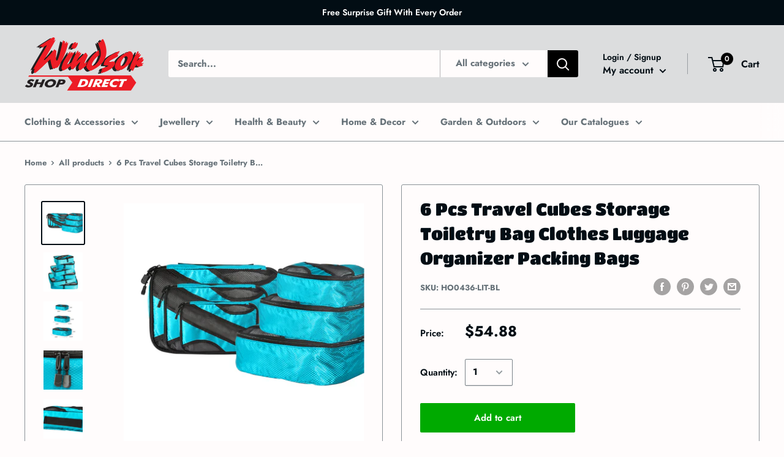

--- FILE ---
content_type: text/javascript
request_url: https://windsormail.com.au/cdn/shop/t/4/assets/custom.js?v=90373254691674712701598064693
body_size: -704
content:
//# sourceMappingURL=/cdn/shop/t/4/assets/custom.js.map?v=90373254691674712701598064693
